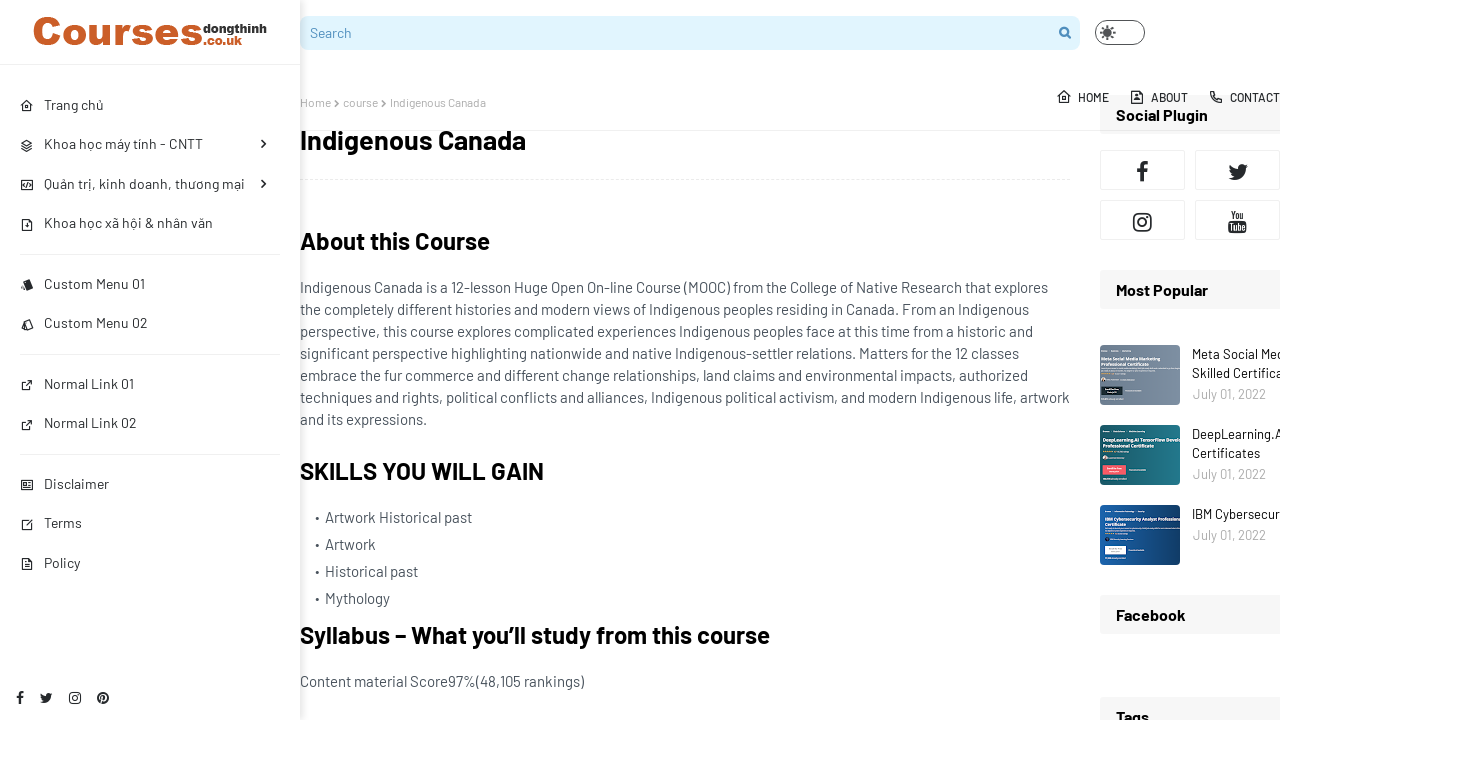

--- FILE ---
content_type: text/html; charset=utf-8
request_url: https://www.google.com/recaptcha/api2/aframe
body_size: 269
content:
<!DOCTYPE HTML><html><head><meta http-equiv="content-type" content="text/html; charset=UTF-8"></head><body><script nonce="GjyhG8rIZIVijvm3ZnTP6w">/** Anti-fraud and anti-abuse applications only. See google.com/recaptcha */ try{var clients={'sodar':'https://pagead2.googlesyndication.com/pagead/sodar?'};window.addEventListener("message",function(a){try{if(a.source===window.parent){var b=JSON.parse(a.data);var c=clients[b['id']];if(c){var d=document.createElement('img');d.src=c+b['params']+'&rc='+(localStorage.getItem("rc::a")?sessionStorage.getItem("rc::b"):"");window.document.body.appendChild(d);sessionStorage.setItem("rc::e",parseInt(sessionStorage.getItem("rc::e")||0)+1);localStorage.setItem("rc::h",'1769231709284');}}}catch(b){}});window.parent.postMessage("_grecaptcha_ready", "*");}catch(b){}</script></body></html>